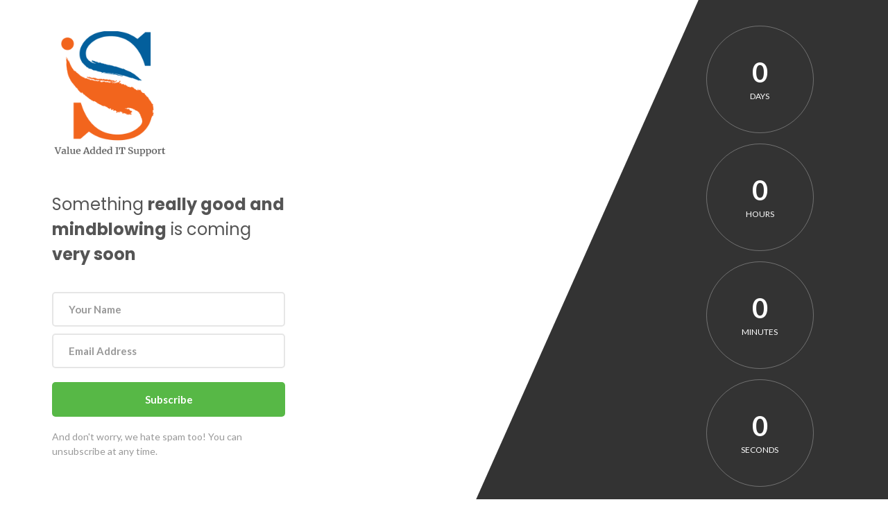

--- FILE ---
content_type: text/html; charset=UTF-8
request_url: https://www.subhrainfoline.com/product/bitdefender-internet-security-1-user-1-year/
body_size: 2329
content:
<!DOCTYPE html>
<html lang="en">
<head>
    <meta charset="utf-8">
    <title>Subhra Infoline Services</title>
    <meta name="viewport" content="width=device-width, initial-scale=1, maximum-scale=1">
	<link rel='stylesheet' id='animate-css' href='https://www.subhrainfoline.com/wp-content/plugins/colorlib-coming-soon-maintenance/assets/css/vendor/animate/animate.css?ver=6.5.7' type='text/css' media='all' />
<link rel='stylesheet' id='bootstrap-css' href='https://www.subhrainfoline.com/wp-content/plugins/colorlib-coming-soon-maintenance/assets/css/vendor/bootstrap/css/bootstrap.min.css?ver=6.5.7' type='text/css' media='all' />
<link rel='stylesheet' id='font-awesome-css' href='https://stackpath.bootstrapcdn.com/font-awesome/4.7.0/css/font-awesome.min.css?ver=6.5.7' type='text/css' media='all' />
<link rel='stylesheet' id='select-2-css' href='https://www.subhrainfoline.com/wp-content/plugins/colorlib-coming-soon-maintenance/assets/css/vendor/select2/select2.min.css?ver=6.5.7' type='text/css' media='all' />
<link rel='stylesheet' id='iconic-css' href='https://cdnjs.cloudflare.com/ajax/libs/material-design-iconic-font/2.2.0/css/material-design-iconic-font.css?ver=6.5.7' type='text/css' media='all' />
<script type="text/javascript" src="https://c0.wp.com/c/6.5.7/wp-includes/js/jquery/jquery.min.js" id="jquery-core-js"></script>
<script type="text/javascript" src="https://c0.wp.com/c/6.5.7/wp-includes/js/jquery/jquery-migrate.min.js" id="jquery-migrate-js"></script>
<script type="text/javascript" src="https://www.subhrainfoline.com/wp-content/plugins/colorlib-coming-soon-maintenance/assets/js/vendor/bootstrap/js/popper.js?ver=6.5.7" id="popper-js"></script>
<script type="text/javascript" src="https://www.subhrainfoline.com/wp-content/plugins/colorlib-coming-soon-maintenance/assets/js/vendor/bootstrap/js/bootstrap.min.js?ver=6.5.7" id="bootstrap-js"></script>
<script type="text/javascript" src="https://c0.wp.com/c/6.5.7/wp-includes/js/dist/vendor/moment.min.js" id="moment-js"></script>
<script type="text/javascript" id="moment-js-after">
/* <![CDATA[ */
moment.updateLocale( 'en', {"months":["January","February","March","April","May","June","July","August","September","October","November","December"],"monthsShort":["Jan","Feb","Mar","Apr","May","Jun","Jul","Aug","Sep","Oct","Nov","Dec"],"weekdays":["Sunday","Monday","Tuesday","Wednesday","Thursday","Friday","Saturday"],"weekdaysShort":["Sun","Mon","Tue","Wed","Thu","Fri","Sat"],"week":{"dow":1},"longDateFormat":{"LT":"g:i A","LTS":null,"L":null,"LL":"d\/m\/Y","LLL":"F j, Y g:i a","LLLL":null}} );
/* ]]> */
</script>
<script type="text/javascript" src="https://www.subhrainfoline.com/wp-content/plugins/colorlib-coming-soon-maintenance/assets/js/vendor/countdowntime/moment-timezone.min.js?ver=6.5.7" id="moment-timezone-js"></script>
<script type="text/javascript" src="https://www.subhrainfoline.com/wp-content/plugins/colorlib-coming-soon-maintenance/assets/js/vendor/countdowntime/moment-timezone-with-data.min.js?ver=6.5.7" id="timezone-js"></script>
<script type="text/javascript" src="https://www.subhrainfoline.com/wp-content/plugins/colorlib-coming-soon-maintenance/assets/js/vendor/tilt/tilt.jquery.min.js?ver=6.5.7" id="tilt-js"></script>
<script type="text/javascript" src="https://www.subhrainfoline.com/wp-content/plugins/colorlib-coming-soon-maintenance/assets/js/vendor/countdowntime/countdowntime.js?ver=6.5.7" id="coutdowntime-js"></script>
<link rel='stylesheet' id='template_01-main-css' href='https://www.subhrainfoline.com/wp-content/plugins/colorlib-coming-soon-maintenance/templates/template_01/css/main.css?ver=6.5.7' type='text/css' media='all' />
<link rel='stylesheet' id='template_01-util-css' href='https://www.subhrainfoline.com/wp-content/plugins/colorlib-coming-soon-maintenance/templates/template_01/css/util.css?ver=6.5.7' type='text/css' media='all' />
<link rel='stylesheet' id='Poppins-css' href='https://fonts.googleapis.com/css?family=Poppins%3A400%2C700&#038;ver=6.5.7' type='text/css' media='all' />
<link rel='stylesheet' id='Lato-css' href='https://fonts.googleapis.com/css?family=Lato%3A400%2C700&#038;ver=6.5.7' type='text/css' media='all' />
<script type="text/javascript" src="https://www.subhrainfoline.com/wp-content/plugins/colorlib-coming-soon-maintenance/templates/template_01/js/main.js?ver=6.5.7" id="template_01-main-js"></script>
    <style>
        
                .colorlib-copyright {
            text-align: center;
            left: 0;
            right: 0;
            margin: 0 auto;
        }

        .colorlib-copyright span {
            opacity: 0.8;
        }

        .colorlib-copyright a {
            opacity: 1;
        }
    </style>
</head>
<body data-rsssl=1>

    <style>
        .cd100 span {
            color:  !important;
        }
    </style>
	<div class="size1 bg0 where1-parent">
    <div class="flex-c-m bg-img1 size2 where1 overlay1 where2 respon2 wrap-pic1"
         style="background-image: url('')">
		            <div class="wsize2 flex-w flex-c-m cd100 js-tilt">
                <div class="flex-col-c-m size6 bor2 m-l-10 m-r-10 m-t-15">
                    <span class="l2-txt1 p-b-9 days">0</span>
                    <span class="s2-txt4">Days</span>
                </div>

                <div class="flex-col-c-m size6 bor2 m-l-10 m-r-10 m-t-15">
                    <span class="l2-txt1 p-b-9 hours">0</span>
                    <span class="s2-txt4">Hours</span>
                </div>

                <div class="flex-col-c-m size6 bor2 m-l-10 m-r-10 m-t-15">
                    <span class="l2-txt1 p-b-9 minutes">0</span>
                    <span class="s2-txt4">Minutes</span>
                </div>

                <div class="flex-col-c-m size6 bor2 m-l-10 m-r-10 m-t-15">
                    <span class="l2-txt1 p-b-9 seconds">0</span>
                    <span class="s2-txt4">Seconds</span>
                </div>
            </div>
		    </div>

    <div class="size3 flex-col-sb flex-w p-l-75 p-r-75 p-t-45 p-b-45 respon1">
        <div class="wrap-pic1">
			                <a href="https://www.subhrainfoline.com" class="logo-link"><img
                            src="https://www.subhrainfoline.com/wp-content/uploads/2022/06/rsz_final-logo.png"
                            alt="Subhra Infoline Services"></a>
				        </div>

        <div class="p-t-50 p-b-60">
            <p class="m1-txt1 p-b-36" id="colorlib_coming_soon_page_heading">
				Something <strong>really good and mindblowing</strong> is coming <strong>very soon</strong>            </p>
			                <form class="contact100-form validate-form"
                      action="" method="POST">
                    <div class="wrap-input100 m-b-10 validate-input"
                         data-validate="Name is required">
                        <input class="s2-txt1 placeholder0 input100" type="text" name="FNAME"
                               placeholder="Your Name">
                        <span class="focus-input100"></span>
                    </div>

                    <div class="wrap-input100 m-b-20 validate-input"
                         data-validate="Email is required: ex@abc.xyz">
                        <input class="s2-txt1 placeholder0 input100" type="text" name="EMAIL"
                               placeholder="Email Address">
                        <span class="focus-input100"></span>
                    </div>

                    <div class="w-full">
                        <button class="flex-c-m s2-txt2 size4 bg1 bor1 hov1 trans-04" name="subscribe">
							Subscribe                        </button>
                    </div>
                </form>

                <p class="s2-txt3 p-t-18" id="colorlib_coming_soon_page_footer">
					And don't worry, we hate spam too! You can unsubscribe at any time.                </p>
			        </div>

        <div class="flex-w">
			                <a href="https://facebook.com/"
                   id="colorlib_coming_soon_social_facebook" class="flex-c-m size5 bg3 how1 trans-04 m-r-5">
                    <i class="fa fa-facebook"></i>
                </a>
							                <a href="https://twitter.com/"
                   id="colorlib_coming_soon_social_twitter" class="flex-c-m size5 bg4 how1 trans-04 m-r-5">
                    <i class="fa fa-twitter"></i>
                </a>
				                <a href="https://youtube.com/"
                   id="colorlib_coming_soon_social_youtube" class="flex-c-m size5 bg5 how1 trans-04 m-r-5">
                    <i class="fa fa-youtube-play"></i>
                </a>
				                <a href="mailto:y&#111;u&#064;&#100;&#111;m&#097;i&#110;&#046;&#099;o&#109;"
                   id="colorlib_coming_soon_social_email" class="flex-c-m size5 bg3 how1 trans-04 m-r-5">
                    <i class="fa fa-envelope"></i>
                </a>
				                <a href="https://pinterest.com/"
                   id="colorlib_coming_soon_social_pinterest" class="flex-c-m size5 bg3 how1 trans-04 m-r-5">
                    <i class="fa fa-pinterest"></i>
                </a>
				                <a href="https://instagram.com/"
                   id="colorlib_coming_soon_social_instagram" class="flex-c-m size5 bg3 how1 trans-04 m-r-5">
                    <i class="fa fa-instagram"></i>
                </a>
				        </div>
        <p class="colorlib-copyright"><span>Coming Soon Template designed by</span> <a href="https://colorlib.com/" target="_blank">Colorlib</a>
        </p>
    </div>
</div>

<script>
    jQuery('.js-tilt').tilt({
        scale: 1.1
    })
</script>

</body>
</html>